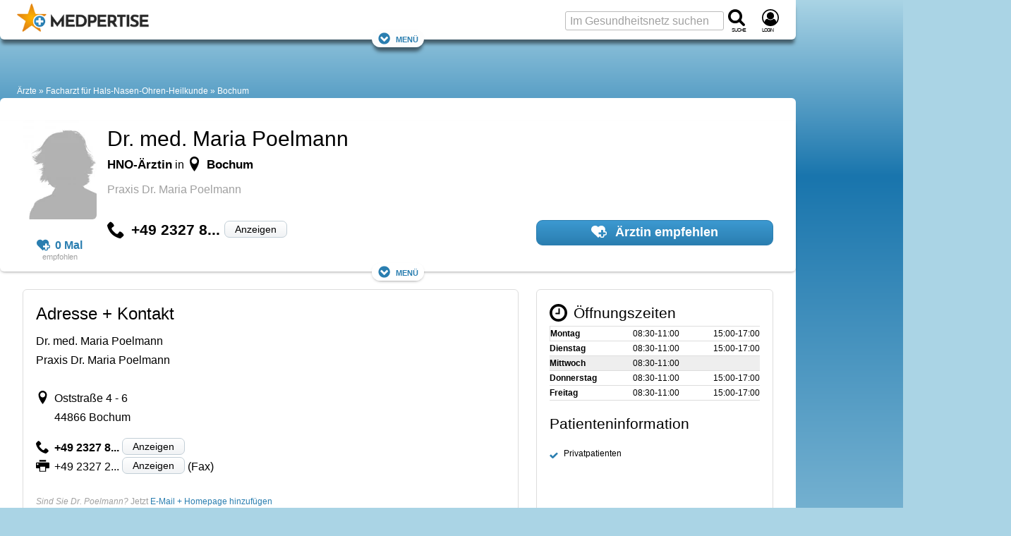

--- FILE ---
content_type: text/html; charset=utf-8
request_url: https://www.google.com/recaptcha/api2/aframe
body_size: 267
content:
<!DOCTYPE HTML><html><head><meta http-equiv="content-type" content="text/html; charset=UTF-8"></head><body><script nonce="c_yOugnQ-ujRuAQMT899zw">/** Anti-fraud and anti-abuse applications only. See google.com/recaptcha */ try{var clients={'sodar':'https://pagead2.googlesyndication.com/pagead/sodar?'};window.addEventListener("message",function(a){try{if(a.source===window.parent){var b=JSON.parse(a.data);var c=clients[b['id']];if(c){var d=document.createElement('img');d.src=c+b['params']+'&rc='+(localStorage.getItem("rc::a")?sessionStorage.getItem("rc::b"):"");window.document.body.appendChild(d);sessionStorage.setItem("rc::e",parseInt(sessionStorage.getItem("rc::e")||0)+1);localStorage.setItem("rc::h",'1769572094762');}}}catch(b){}});window.parent.postMessage("_grecaptcha_ready", "*");}catch(b){}</script></body></html>

--- FILE ---
content_type: application/javascript
request_url: https://www.medpertise.de/bundles/niop/js/jquery/plugins/jcarousellite_1.9.3.min.js
body_size: 3107
content:
/*!
 * jCarousel Lite - v1.9.3 - 2015-02-16
 * http://kswedberg.github.com/jquery-carousel-lite/
 * Copyright (c) 2015 Karl Swedberg
 * based on the original by Ganeshji Marwaha (gmarwaha.com)
 * Licensed MIT (http://kswedberg.github.com/jquery-carousel-lite/blob/master/LICENSE-MIT)
 */

!function(a){function b(a,b){return b.autoStop&&(b.circular?b.autoStop:Math.min(a,b.autoStop))}function c(a){this.id&&(this.id+=a)}a.jCarouselLite={version:"1.9.3",curr:0},a.fn.anim="undefined"!=typeof a.fn.velocity?a.fn.velocity:a.fn.animate,a.fn.jCarouselLite=function(d){var e=a.extend(!0,{},a.fn.jCarouselLite.defaults,d),f=Math.ceil,g=Math.abs;return this.each(function(){function d(){return n.slice(p).slice(0,G)}function h(b,c){if(v)return!1;c=c||{};var f=p,g=b>p,h="undefined"!=typeof c.speed?c.speed:e.speed,i=c.offset||0;return e.beforeStart&&e.beforeStart.call(B,d(),g,c),e.circular?(b>p&&b>o-G?(b-=p,p%=E,b=p+b,C.css(w,-p*u.liSize-i)):p>b&&0>b&&(p+=E,b+=E,C.css(w,-p*u.liSize-i)),p=b+b%1):(0>b?b=0:b>o-H&&(b=o-H),p=b,0===p&&e.first&&e.first.call(this,d(),g),p===o-H&&e.last&&e.last.call(this,d(),g),e.btnPrev&&e.$btnPrev.toggleClass(e.btnDisabledClass,0===p),e.btnNext&&e.$btnNext.toggleClass(e.btnDisabledClass,p===o-H)),S(p,L),a.jCarouselLite.curr=p,f!==p||c.force?(v=!0,x[w]=-(p*u.liSize),C.anim(x,h,e.easing,function(){e.afterEnd&&e.afterEnd.call(B,d(),g,c),v=!1}),p):(e.afterEnd&&e.afterEnd.call(B,d(),g,c),p)}var i,j,k,l,m,n,o,p,q,r,s,t="ontouchend"in document,u={div:{},ul:{},li:{}},v=!1,w=e.vertical?"top":"left",x={},y=e.vertical?"height":"width",z=e.vertical?"outerHeight":"outerWidth",A=this,B=a(this),C=B.find(e.containerSelector).eq(0),D=C.children(e.itemSelector),E=D.length,F=e.visible,G=f(F),H=Math.floor(F),I=Math.min(e.start,E-1),J=1,K=0,L={},M={},N={},O=e.vertical?"y":"x",P=e.vertical?"x":"y",Q=e.init.call(this,e,D);if(Q!==!1){var R=function(){i&&i.length&&(i.remove(),j.remove()),D=C.children(e.liSelector),E=D.length,i=D.slice(E-G).clone(!0).each(c),j=D.slice(0,G).clone(!0).each(c),C.prepend(i).append(j),n=C.children(e.liSelector),o=n.length};B.data("dirjc",J),B.data(w+"jc",B.css(w)),e.circular?(R(),I+=G,K=G):(n=C.children(e.liSelector),o=n.length),e.btnGo&&e.btnGo.length&&(s=a(a.isArray(e.btnGo)&&"string"==typeof e.btnGo[0]?e.btnGo.join():e.btnGo),s.each(function(b){a(this).bind("click.jc",function(a){a.preventDefault();var c={btnGo:this,btnGoIndex:b};return h(e.circular?F+b:b,c)})}),L.go=1);var S=function(a,b){a=f(a),n.filter("."+e.activeClass).removeClass(e.activeClass),n.eq(a).addClass(e.activeClass);var c=(a-K)%E,d=c+H;return b.go&&(s.removeClass(e.activeClass).removeClass(e.visibleClass),s.eq(c).addClass(e.activeClass),s.slice(c,c+H).addClass(e.visibleClass),d>s.length&&s.slice(0,d-s.length).addClass(e.visibleClass)),b.pager&&(k.removeClass(e.activeClass),k.eq(f(c/F)).addClass(e.activeClass)),c};p=I,a.jCarouselLite.curr=p;var T=function(a){var b,c,d;return a?(u.div[y]="",u.li={width:"",height:""},u):(b=n[z](!0),c=b*o,d=b*F,u.div[y]=d+"px",u.ul[y]=c+"px",u.ul[w]=-(p*b)+"px",u.li={width:n.width(),height:n.height()},u.liSize=b,u)},U=function(b){var c,d,f={div:{visibility:"visible",position:"relative",zIndex:2,left:"0"},ul:{margin:"0",padding:"0",position:"relative",listStyleType:"none",zIndex:1},li:{overflow:e.vertical?"hidden":"visible","float":e.vertical?"none":"left"}};b&&(c=T(!0),B.css(c.div),C.css(c.ul),n.css(c.li)),c=T(!0),e.autoCSS&&a.extend(!0,c,f),e.autoWidth&&(d=parseInt(B.css(y),10),u.liSize=d/e.visible,c.li[y]=u.liSize-(n[z](!0)-parseInt(n.css(y),10)),c.ul[y]=u.liSize*o+"px",c.ul[w]=-(p*u.liSize)+"px",c.div[y]=d),e.autoCSS&&(n.css(c.li),C.css(c.ul),B.css(c.div))};U();var V=0,W=b(E,e),X="number"==typeof e.auto?e.auto:e.scroll,Y=function(){A.setAutoAdvance=setTimeout(function(){(!W||W>V)&&(J=B.data("dirjc"),h(p+J*X,{auto:!0}),V++,Y())},e.timeout)};if(a.each(["btnPrev","btnNext"],function(b,c){e[c]&&(e["$"+c]=a.isFunction(e[c])?e[c].call(B[0]):a(e[c]),e["$"+c].bind("click.jc",function(a){a.preventDefault();var c=0===b?p-e.scroll:p+e.scroll;return e.directional&&B.data("dirjc",b?1:-1),h(c)}))}),e.circular||(e.btnPrev&&0===I&&e.$btnPrev.addClass(e.btnDisabledClass),e.btnNext&&I+H>=o&&e.$btnNext.addClass(e.btnDisabledClass)),e.autoPager){l=f(E/F),k=[];for(var Z=0;l>Z;Z++)k.push('<li><a href="#">'+(Z+1)+"</a></li>");k.length>1&&(k=a("<ul>"+k.join("")+"</ul>").appendTo(e.autoPager).find("li"),k.find("a").each(function(b){a(this).bind("click.jc",function(a){a.preventDefault();var c=b*F;return e.circular&&(c+=F),h(c)})}),L.pager=1)}S(I,L),e.mouseWheel&&B.mousewheel&&B.bind("mousewheel.jc",function(a,b){return h(b>0?p-e.scroll:p+e.scroll)}),e.pause&&e.auto&&!t&&B.bind("mouseenter.jc",function(){B.trigger("pauseCarousel.jc")}).bind("mouseleave.jc",function(){B.trigger("resumeCarousel.jc")}),e.auto&&Y(),a.jCarouselLite.vis=d,B.bind("go.jc",function(a,b,c){"undefined"==typeof b&&(b="+=1");var d="string"==typeof b&&/(\+=|-=)(\d+)/.exec(b);d?b="-="===d[1]?p-1*d[2]:p+1*d[2]:b+=I,h(b,c)}).bind("startCarousel.jc",function(){clearTimeout(A.setAutoAdvance),A.setAutoAdvance=void 0,B.trigger("go","+="+e.scroll),Y(),B.removeData("pausedjc").removeData("stoppedjc")}).bind("resumeCarousel.jc",function(a,b){if(!A.setAutoAdvance){clearTimeout(A.setAutoAdvance),A.setAutoAdvance=void 0;var c=B.data("stoppedjc");(b||!c)&&(Y(),B.removeData("pausedjc"),c&&B.removeData("stoppedjc"))}}).bind("pauseCarousel.jc",function(){clearTimeout(A.setAutoAdvance),A.setAutoAdvance=void 0,B.data("pausedjc",!0)}).bind("stopCarousel.jc",function(){clearTimeout(A.setAutoAdvance),A.setAutoAdvance=void 0,B.data("stoppedjc",!0)}).bind("refreshCarousel.jc",function(a,b){b&&e.circular&&R(),U(e.autoCSS)}).bind("endCarousel.jc",function(){A.setAutoAdvance&&(clearTimeout(A.setAutoAdvance),A.setAutoAdvance=void 0),e.btnPrev&&e.$btnPrev.addClass(e.btnDisabledClass).unbind(".jc"),e.btnNext&&e.$btnNext.addClass(e.btnDisabledClass).unbind(".jc"),e.btnGo&&a.each(e.btnGo,function(b,c){a(c).unbind(".jc")}),e.circular&&(n.slice(0,G).remove(),n.slice(-G).remove()),a.each([w+"jc","pausedjc","stoppedjc","dirjc"],function(a,b){B.removeData(b)}),B.unbind(".jc")}),r={touchstart:function(a){N.x=0,N.y=0,M.x=a.targetTouches[0].pageX,M.y=a.targetTouches[0].pageY,M[w]=parseFloat(C.css(w)),M.time=+new Date},touchmove:function(a){var b=a.targetTouches.length;1===b?(N.x=a.targetTouches[0].pageX,N.y=a.targetTouches[0].pageY,x[w]=M[w]+(N[O]-M[O]),C.css(x),e.preventTouchWindowScroll&&a.preventDefault()):(N.x=M.x,N.y=M.y)},touchend:function(){if(N.x){var a=M[O]-N[O],b=g(a),c=b>e.swipeThresholds[O],d=g(M[P]-N[P])<e.swipeThresholds[P],f=+new Date-M.time,h=f<e.swipeThresholds.time,i=a>0?"+=":"-=",j=i+e.scroll,k={force:!0};h&&c&&d?k.speed=e.speed/2:!h&&b<u.liSize/2||!c||h&&!d?j="+=0":!h&&b>u.liSize/2&&(j=Math.round(b/u.liSize),j=i+(j>e.visible?e.visible:j),k.offset=a),B.trigger("go.jc",[j,k]),N={}}},handle:function(a){a=a.originalEvent,r[a.type](a)}},t&&e.swipe&&B.bind("touchstart.jc touchmove.jc touchend.jc",r.handle),e.responsive&&(q=e.autoCSS,a(window).bind("resize",function(){q&&(C.width(2*C.width()),q=!1),clearTimeout(m),m=setTimeout(function(){B.trigger("refreshCarousel.jc",[!0]),q=e.autoCSS},100)}))}}),this},a.fn.jCarouselLite.defaults={containerSelector:"ul",itemSelector:"li",btnPrev:null,btnNext:null,btnGo:null,autoPager:null,btnDisabledClass:"disabled",activeClass:"active",visibleClass:"vis",mouseWheel:!1,speed:200,easing:null,timeout:4e3,auto:!1,directional:!1,autoStop:!1,pause:!0,vertical:!1,circular:!0,visible:3,start:0,scroll:1,autoCSS:!0,responsive:!1,autoWidth:!1,swipe:!0,swipeThresholds:{x:80,y:40,time:150},preventTouchWindowScroll:!0,init:function(){},first:null,last:null,beforeStart:null,afterEnd:null}}(jQuery);